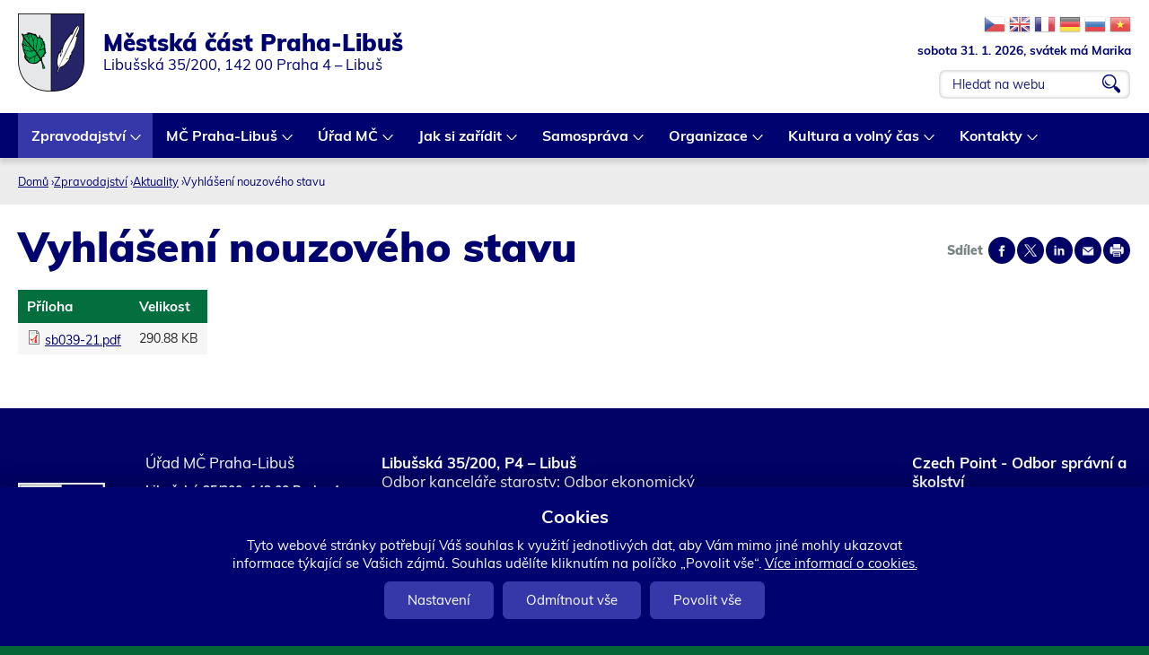

--- FILE ---
content_type: text/html; charset=utf-8
request_url: https://www.praha-libus.cz/aktualita/11007-vyhlaseni-nouzoveho-stavu
body_size: 13955
content:
<!DOCTYPE html>
<!--[if IEMobile 7]><html class="iem7"  lang="cs" dir="ltr"><![endif]-->
<!--[if lte IE 6]><html class="lt-ie9 lt-ie8 lt-ie7"  lang="cs" dir="ltr"><![endif]-->
<!--[if (IE 7)&(!IEMobile)]><html class="lt-ie9 lt-ie8"  lang="cs" dir="ltr"><![endif]-->
<!--[if IE 8]><html class="lt-ie9"  lang="cs" dir="ltr"><![endif]-->
<!--[if (gte IE 9)|(gt IEMobile 7)]><!--><html  lang="cs" dir="ltr" prefix="og: https://ogp.me/ns#"><!--<![endif]-->

<head>
	<meta charset="utf-8" />
<script src="https://www.google.com/recaptcha/api.js?hl=cs" async="async" defer="defer"></script>
<link rel="shortcut icon" href="https://www.praha-libus.cz/sites/default/files/favicon_1.ico" type="image/vnd.microsoft.icon" />
<meta name="generator" content="Drupal 7 (http://drupal.org)" />
<link rel="canonical" href="https://www.praha-libus.cz/aktualita/11007-vyhlaseni-nouzoveho-stavu" />
<link rel="shortlink" href="https://www.praha-libus.cz/node/11007" />
<meta property="og:site_name" content="Oficiální web městské části Praha-Libuš" />
<meta property="og:type" content="article" />
<meta property="og:url" content="https://www.praha-libus.cz/aktualita/11007-vyhlaseni-nouzoveho-stavu" />
<meta property="og:title" content="Vyhlášení nouzového stavu" />
<meta property="og:updated_time" content="2021-03-16T00:02:14+01:00" />
<meta property="og:image" content="https://www.praha-libus.cz/sites/default/files/face1.jpg" />
<meta property="og:image:url" content="https://www.praha-libus.cz/sites/default/files/face1.jpg" />
<meta property="article:published_time" content="2021-03-01T07:32:33+01:00" />
<meta property="article:modified_time" content="2021-03-16T00:02:14+01:00" />
<meta name="dcterms.title" content="Vyhlášení nouzového stavu" />
<meta name="dcterms.creator" content="OKS" />
<meta name="dcterms.date" content="2021-03-01T07:32+01:00" />
<meta name="dcterms.type" content="Text" />
<meta name="dcterms.format" content="text/html" />
<meta name="dcterms.identifier" content="https://www.praha-libus.cz/aktualita/11007-vyhlaseni-nouzoveho-stavu" />
<meta name="dcterms.language" content="cs" />
	<title>Vyhlášení nouzového stavu | Oficiální web městské části Praha-Libuš</title>

			<meta name="MobileOptimized" content="width">
		<meta id="myViewport" name="viewport" content="width=device-width">
		<meta name="HandheldFriendly" content="true">
		<meta http-equiv="cleartype" content="on">
			<!--[if lt IE 9]>
		<script src="/sites/all/themes/zen/js/html5-respond.js"></script>
		<![endif]-->
	

</head>
<body id="body" class="html not-front not-logged-in no-sidebars page-node page-node- page-node-11007 node-type-aktualita section-aktualita" ><div class="body2">

 
  <link type="text/css" rel="stylesheet" href="https://www.praha-libus.cz/sites/default/files/css/css_lQaZfjVpwP_oGNqdtWCSpJT1EMqXdMiU84ekLLxQnc4.css" media="all" />
<link type="text/css" rel="stylesheet" href="https://www.praha-libus.cz/sites/default/files/css/css_58ztMJYtE8-S69MEIP3aI5IvEip_yDYs02OESE2SIUk.css" media="all" />
<link type="text/css" rel="stylesheet" href="https://www.praha-libus.cz/sites/default/files/css/css_s4AbXtBilG0jk6x7DJDU4Y48gEnzfnrOB-f8pQvzgTc.css" media="all" />
<link type="text/css" rel="stylesheet" href="https://www.praha-libus.cz/sites/default/files/css/css_KrIz9RX9tEhJ9SZ7Mjlb2Ca8rvjsqY1PaXL_R5u6X1o.css" media="all" />
<link type="text/css" rel="stylesheet" href="https://www.praha-libus.cz/sites/default/files/css/css_byx_e056daYroyC1NixpArcEszotzPy5xYrnWfINIKA.css" media="print" />
  <script src="https://www.praha-libus.cz/sites/all/modules/jquery_update/replace/jquery/2.2/jquery.min.js?v=2.2.4"></script>
<script src="https://www.praha-libus.cz/misc/jquery-extend-3.4.0.js?v=2.2.4"></script>
<script src="https://www.praha-libus.cz/misc/jquery-html-prefilter-3.5.0-backport.js?v=2.2.4"></script>
<script src="https://www.praha-libus.cz/misc/jquery.once.js?v=1.2"></script>
<script src="https://www.praha-libus.cz/misc/drupal.js?t8wvtx"></script>
<script src="https://www.praha-libus.cz/sites/all/modules/jquery_update/js/jquery_browser.js?v=0.0.1"></script>
<script src="https://www.praha-libus.cz/misc/form-single-submit.js?v=7.103"></script>
<script src="https://www.praha-libus.cz/misc/form.js?v=7.103"></script>
<script src="https://www.praha-libus.cz/misc/ajax.js?v=7.103"></script>
<script src="https://www.praha-libus.cz/sites/all/modules/jquery_update/js/jquery_update.js?v=0.0.1"></script>
<script src="https://www.praha-libus.cz/sites/all/modules/entityreference/js/entityreference.js?t8wvtx"></script>
<script src="https://www.praha-libus.cz/sites/default/files/languages/cs_8n1zz6bW1xy_D8SffwCaqCxSS2ZBquuFdbU4JWBdCEw.js?t8wvtx"></script>
<script src="https://www.praha-libus.cz/sites/all/libraries/colorbox/jquery.colorbox-min.js?t8wvtx"></script>
<script src="https://www.praha-libus.cz/sites/all/modules/colorbox/js/colorbox.js?t8wvtx"></script>
<script src="https://www.praha-libus.cz/sites/all/modules/colorbox/styles/stockholmsyndrome/colorbox_style.js?t8wvtx"></script>
<script src="https://www.praha-libus.cz/sites/all/modules/colorbox/js/colorbox_load.js?t8wvtx"></script>
<script src="https://www.praha-libus.cz/sites/all/modules/colorbox/js/colorbox_inline.js?t8wvtx"></script>
<script src="https://www.praha-libus.cz/sites/all/modules/captcha/captcha.js?t8wvtx"></script>
<script src="https://www.praha-libus.cz/misc/collapse.js?v=7.103"></script>
<script src="https://www.praha-libus.cz/misc/tableheader.js?t8wvtx"></script>
<script src="https://www.praha-libus.cz/sites/all/modules/extlink/js/extlink.js?t8wvtx"></script>
<script src="https://www.praha-libus.cz/misc/progress.js?v=7.103"></script>
<script src="https://www.praha-libus.cz/sites/all/modules/colorbox_node/colorbox_node.js?t8wvtx"></script>
<script src="https://www.praha-libus.cz/sites/all/libraries/superfish/jquery.hoverIntent.minified.js?t8wvtx"></script>
<script src="https://www.praha-libus.cz/sites/all/libraries/superfish/sftouchscreen.js?t8wvtx"></script>
<script src="https://www.praha-libus.cz/sites/all/libraries/superfish/supposition.js?t8wvtx"></script>
<script src="https://www.praha-libus.cz/sites/all/libraries/superfish/superfish.js?t8wvtx"></script>
<script src="https://www.praha-libus.cz/sites/all/libraries/superfish/supersubs.js?t8wvtx"></script>
<script src="https://www.praha-libus.cz/sites/all/modules/superfish/superfish.js?t8wvtx"></script>
<script src="https://www.praha-libus.cz/sites/all/themes/drualas_new/js/responsivemobilemenu.js?t8wvtx"></script>
<script src="https://www.praha-libus.cz/sites/all/themes/drualas_new/js/cookies.js?t8wvtx"></script>
<script src="https://www.praha-libus.cz/sites/all/themes/drualas_new/js/script.js?t8wvtx"></script>
<script src="https://www.praha-libus.cz/sites/all/themes/drualas_new/js/body.js?t8wvtx"></script>
<script>jQuery.extend(Drupal.settings, {"basePath":"\/","pathPrefix":"","setHasJsCookie":0,"ajaxPageState":{"theme":"drualas_new","theme_token":"Lr8RkAmqVqjsJCv339oaPSA60-uZA-_5y4rG2Nx_vhs","jquery_version":"2.2","jquery_version_token":"kXY_ma83a2ECuvBeSKiXFrPy0uBx3ddn1cwqzGx06uQ","js":{"sites\/all\/modules\/jquery_update\/replace\/jquery\/2.2\/jquery.min.js":1,"misc\/jquery-extend-3.4.0.js":1,"misc\/jquery-html-prefilter-3.5.0-backport.js":1,"misc\/jquery.once.js":1,"misc\/drupal.js":1,"sites\/all\/modules\/jquery_update\/js\/jquery_browser.js":1,"misc\/form-single-submit.js":1,"misc\/form.js":1,"misc\/ajax.js":1,"sites\/all\/modules\/jquery_update\/js\/jquery_update.js":1,"sites\/all\/modules\/entityreference\/js\/entityreference.js":1,"public:\/\/languages\/cs_8n1zz6bW1xy_D8SffwCaqCxSS2ZBquuFdbU4JWBdCEw.js":1,"sites\/all\/libraries\/colorbox\/jquery.colorbox-min.js":1,"sites\/all\/modules\/colorbox\/js\/colorbox.js":1,"sites\/all\/modules\/colorbox\/styles\/stockholmsyndrome\/colorbox_style.js":1,"sites\/all\/modules\/colorbox\/js\/colorbox_load.js":1,"sites\/all\/modules\/colorbox\/js\/colorbox_inline.js":1,"sites\/all\/modules\/captcha\/captcha.js":1,"misc\/collapse.js":1,"misc\/tableheader.js":1,"sites\/all\/modules\/extlink\/js\/extlink.js":1,"misc\/progress.js":1,"sites\/all\/modules\/colorbox_node\/colorbox_node.js":1,"sites\/all\/libraries\/superfish\/jquery.hoverIntent.minified.js":1,"sites\/all\/libraries\/superfish\/sftouchscreen.js":1,"sites\/all\/libraries\/superfish\/supposition.js":1,"sites\/all\/libraries\/superfish\/superfish.js":1,"sites\/all\/libraries\/superfish\/supersubs.js":1,"sites\/all\/modules\/superfish\/superfish.js":1,"sites\/all\/themes\/drualas_new\/js\/responsivemobilemenu.js":1,"sites\/all\/themes\/drualas_new\/js\/cookies.js":1,"sites\/all\/themes\/drualas_new\/js\/script.js":1,"sites\/all\/themes\/drualas_new\/js\/body.js":1},"css":{"modules\/system\/system.base.css":1,"modules\/system\/system.menus.css":1,"modules\/system\/system.messages.css":1,"modules\/system\/system.theme.css":1,"sites\/all\/modules\/simplenews\/simplenews.css":1,"sites\/all\/modules\/calendar\/css\/calendar_multiday.css":1,"sites\/all\/modules\/colorbox_node\/colorbox_node.css":1,"modules\/comment\/comment.css":1,"modules\/field\/theme\/field.css":1,"modules\/node\/node.css":1,"modules\/poll\/poll.css":1,"modules\/user\/user.css":1,"sites\/all\/modules\/youtube\/css\/youtube.css":1,"sites\/all\/modules\/extlink\/css\/extlink.css":1,"sites\/all\/modules\/views\/css\/views.css":1,"sites\/all\/modules\/ckeditor\/css\/ckeditor.css":1,"sites\/all\/modules\/better_messages\/better_messages_admin.css":1,"sites\/all\/modules\/better_messages\/skins\/default\/better_messages.css":1,"sites\/all\/modules\/colorbox\/styles\/stockholmsyndrome\/colorbox_style.css":1,"sites\/all\/modules\/ctools\/css\/ctools.css":1,"sites\/all\/modules\/print\/print_ui\/css\/print_ui.theme.css":1,"sites\/all\/modules\/mobilni_menu\/css\/mobilni_menu.css":1,"sites\/all\/modules\/drualas_cookies\/css\/cookies.css":1,"sites\/all\/libraries\/superfish\/css\/superfish.css":1,"sites\/all\/themes\/drualas_new\/system.menus.css":1,"sites\/all\/themes\/drualas_new\/system.messages.css":1,"sites\/all\/themes\/drualas_new\/system.theme.css":1,"sites\/all\/themes\/drualas_new\/css\/fonts.css":1,"sites\/all\/themes\/drualas_new\/css\/styles.css":1,"sites\/all\/themes\/drualas_new\/css\/layouts\/responsive.css":1,"sites\/all\/themes\/drualas_new\/css\/responsive.css":1,"sites\/all\/themes\/drualas_new\/css\/mail.css":1}},"colorbox":{"transition":"elastic","speed":"450","opacity":"0.85","slideshow":true,"slideshowAuto":true,"slideshowSpeed":"5000","slideshowStart":"start slideshow","slideshowStop":"stop slideshow","current":"{current} z {total}","previous":"\u00ab ","next":"\u00bb","close":"Zav\u0159\u00edt","overlayClose":true,"returnFocus":true,"maxWidth":"98%","maxHeight":"98%","initialWidth":"400","initialHeight":"300","fixed":true,"scrolling":true,"mobiledetect":true,"mobiledevicewidth":"480px","file_public_path":"\/sites\/default\/files","specificPagesDefaultValue":"admin*\nimagebrowser*\nimg_assist*\nimce*\nnode\/add\/*\nnode\/*\/edit\nprint\/*\nprintpdf\/*\nsystem\/ajax\nsystem\/ajax\/*"},"urlIsAjaxTrusted":{"\/node\/1780":true,"\/aktualita\/11007-vyhlaseni-nouzoveho-stavu":true},"superfish":{"4":{"id":"4","sf":{"animation":{"opacity":"show","height":"show"},"speed":0},"plugins":{"touchscreen":{"mode":"always_active"},"supposition":true,"supersubs":true}}},"extlink":{"extTarget":"_blank","extClass":"ext","extLabel":"(odkaz je extern\u00ed)","extImgClass":0,"extIconPlacement":0,"extSubdomains":1,"extExclude":"bookmark.php","extInclude":"","extCssExclude":"gtflag,#block-block-29","extCssExplicit":"","extAlert":0,"extAlertText":"This link will take you to an external web site.","mailtoClass":"mailto","mailtoLabel":"(odkaz ode\u0161le e-mail)","extUseFontAwesome":0},"colorbox_node":{"width":"600px","height":"600px"}});</script>




<div class="shade"></div>

<div id="gotop"></div>
      <p id="skip-link" title="Kotvy do obsahu">
<a href="#content" class="element-invisible element-focusable" title="Rovnou na obsah">Rovnou na obsah</a>
<a href="#navigation" class="element-invisible element-focusable" title="Rovnou na menu">Rovnou na menu</a>
<a href="#footer" class="element-invisible element-focusable" title="Rovnou na kontakt">Rovnou na kontakt</a>

    </p>
      <noscript><div class="nemam-javascript"><p>Pro plnou funk�nost t�chto str�nek je nutn� povolit JavaScript.<br><a href="http://www.enable-javascript.com/cz/" target="_blank">Zde</a> jsou instrukce jak povolit JavaScript ve Va�em webov�m prohl�e�i.<br>P��padn� pou�ijte <a href="/node/2083?theme=mobile">textovou verzi str�nek</a></p></div></noscript><div id="line1" title="Dopl&#x148;kov&#xE9; odkazy"><aside><div style="clear:both;"></div></aside></div> <header class="header" id="header" role="banner" title="Znak m&#x11B;stsk&#xE9; &#x10D;&#xE1;sti Praha-Libu&#x161; a vyhled&#xE1;v&#xE1;n&#xED;"><div class="center"> <a href="/" title="Domů" rel="home" class="header__logo" id="logo"><img src="https://www.praha-libus.cz/sites/default/files/logo.png" alt="Domů" class="header__logo-image" /></a><div class="header__region region region-header"><div class="cent2"><div id="block-google-search-vyhledavani--2" class="block block-google-search first odd"><form action="/node/1780" method="post" id="vyhledat-cse-form" accept-charset="UTF-8"><div><div class="exp-info"><div class="gtrans"><a target="_top" href="https://www.praha-libus.cz/node/11007" title="Czech" class="gtflag" style="font-size:24px;padding:1px 0;background-repeat:no-repeat;background-position:-600px -0px;"></a> <a target="_top" href="https://translate.google.com/translate?client=tmpg&hl=en&langpair=cs|en&u=https://www.praha-libus.cz/node/11007" title="English" class="gtflag" style="font-size:24px;padding:1px 0;background-repeat:no-repeat;background-position:-0px -0px;"> </a> <a target="_top" href="https://translate.google.com/translate?client=tmpg&hl=fr&langpair=cs|fr&u=https://www.praha-libus.cz/node/11007" title="French" class="gtflag" style="font-size:24px;padding:1px 0;background-repeat:no-repeat;background-position:-200px -100px;"> </a> <a target="_top" href="https://translate.google.com/translate?client=tmpg&hl=de&langpair=cs|de&u=https://www.praha-libus.cz/node/11007" title="German" class="gtflag" style="font-size:24px;padding:1px 0;background-repeat:no-repeat;background-position:-300px -100px;"> </a> <a target="_top" href="https://translate.google.com/translate?client=tmpg&hl=ru&langpair=cs|ru&u=https://www.praha-libus.cz/node/11007" title="Russian" class="gtflag" style="font-size:24px;padding:1px 0;background-repeat:no-repeat;background-position:-500px -200px;"> </a> <a target="_top" href="https://translate.google.com/translate?client=tmpg&hl=vi&langpair=cs|vi&u=https://www.praha-libus.cz/node/11007" title="Vietnamese" class="gtflag" style="font-size:24px;padding:1px 0;background-repeat:no-repeat;background-position:-200px -400px;"> </a></div><div class="svatek"><script type="text/javascript" src="/sites/all/themes/drualas_new/js/datum_svatek.js"></script></div></div><div class="vyhledat"><div class="form-item form-type-textfield form-item-vyhledavani"> <label for="edit-vyhledavani">vyhledat </label> <input placeholder="Hledat na webu" type="text" id="edit-vyhledavani" name="vyhledavani" value="" size="60" maxlength="128" class="form-text" /></div><input type="submit" id="edit-search" name="op" value="OK" class="form-submit" /></div><input type="hidden" name="form_build_id" value="form-AtLt52sORbaQ7avXsm5yrGmiYRDAuf0yxnZvS-oplu0" /><input type="hidden" name="form_id" value="vyhledat_cse_form" /></div></form></div><div id="block-block-18" class="block block-block last even"><div class="nazev_webu"><a href="/node/2083"><span class="naz1">Městská část Praha-Libuš</span><span class="naz2">Libušská 35/200, 142 00 Praha 4 – Libuš</span></a></div></div></div></div><div class="clear"></div></div> </header><div id="navigation" title="Hlavn&#xED; menu"><div id="navigation2"><div id="navigation3"></div><div class="center"><div class="region region-navigation"><div class="cent2"><div id="block-superfish-4" class="block block-superfish first odd"><ul id="superfish-4" class="menu sf-menu sf-main-menu sf-horizontal sf-style-none sf-total-items-8 sf-parent-items-8 sf-single-items-0"><li id="menu-1788-4" class="active-trail first odd sf-item-1 sf-depth-1 sf-total-children-4 sf-parent-children-1 sf-single-children-3 menuparent"><a href="/mestska-cast" title="Úvod" class="sf-depth-1 menuparent">Zpravodajství</a><ul><li id="menu-534-4" class="active-trail first odd sf-item-1 sf-depth-2 sf-total-children-1 sf-parent-children-0 sf-single-children-1 menuparent"><a href="/aktuality" title="Důležité informace" class="sf-depth-2 menuparent">Aktuality</a><ul><li id="menu-535-4" class="active-trail firstandlast odd sf-item-1 sf-depth-3 sf-no-children"><a href="/aktualita/11007-vyhlaseni-nouzoveho-stavu" class="menu-position-link sf-depth-3 active">Vyhlášení nouzového stavu</a></li></ul></li><li id="menu-3889-4" class="middle even sf-item-2 sf-depth-2 sf-no-children"><a href="/hlaseni-rozhlasu" class="sf-depth-2">Hlášení rozhlasu</a></li><li id="menu-498-4" class="middle odd sf-item-3 sf-depth-2 sf-no-children"><a href="/casopis-u-nas" title="Časopis U nás" class="sf-depth-2">Časopis U nás</a></li><li id="menu-6195-4" class="last even sf-item-4 sf-depth-2 sf-no-children"><a href="/skolni-casopis-meteorologicka" class="sf-depth-2">Školní časopis - Meteorologická</a></li></ul></li><li id="menu-2190-4" class="middle even sf-item-2 sf-depth-1 sf-total-children-12 sf-parent-children-1 sf-single-children-11 menuparent"><a href="/zakladni-udaje-o-mc" title="O MČ" class="sf-depth-1 menuparent">MČ Praha-Libuš</a><ul><li id="menu-463-4" class="first odd sf-item-1 sf-depth-2 sf-no-children"><a href="/zakladni-udaje-o-mc" title="Základní údaje" class="sf-depth-2">Základní informace o MČ</a></li><li id="menu-466-4" class="middle even sf-item-2 sf-depth-2 sf-no-children"><a href="/uzemni-plan-ulicni-plan-mapy" title="Územní plán, uliční plán, mapy" class="sf-depth-2">Územní plán, uliční plán, mapy</a></li><li id="menu-1854-4" class="middle odd sf-item-3 sf-depth-2 sf-no-children"><a href="/bezbarierova-mapa" title="Bezbarierová mapa" class="sf-depth-2">Bezbarierová mapa</a></li><li id="menu-2469-4" class="middle even sf-item-4 sf-depth-2 sf-no-children"><a href="/pocitova-mapa" title="Pocitová mapa" class="sf-depth-2">Pocitová mapa</a></li><li id="menu-2106-4" class="middle odd sf-item-5 sf-depth-2 sf-total-children-2 sf-parent-children-0 sf-single-children-2 menuparent"><a href="/mestska-policie-jsdh" title="Bezpečnost" class="sf-depth-2 menuparent">Bezpečnost</a><ul><li id="menu-5505-4" class="first odd sf-item-1 sf-depth-3 sf-no-children"><a href="/mestska-policie-jsdh" class="sf-depth-3">Městská policie, JSDH</a></li><li id="menu-5504-4" class="last even sf-item-2 sf-depth-3 sf-no-children"><a href="/pravidla-pro-pouzivani-pyrotechniky-na-uzemi-mc-praha-libus" class="sf-depth-3">Pravidla pro používání pyrotechniky na území MČ Praha-Libuš</a></li></ul></li><li id="menu-2407-4" class="middle even sf-item-6 sf-depth-2 sf-no-children"><a href="/informace-pro-cizince" title="Informace pro cizince" class="sf-depth-2">Informace pro cizince</a></li><li id="menu-2468-4" class="middle odd sf-item-7 sf-depth-2 sf-no-children"><a href="/historie-v-kostce" title="Historie v kostce" class="sf-depth-2">Historie v kostce</a></li><li id="menu-4731-4" class="middle even sf-item-8 sf-depth-2 sf-no-children"><a href="/uzemni-studie" class="sf-depth-2">Územní studie</a></li><li id="menu-4936-4" class="middle odd sf-item-9 sf-depth-2 sf-no-children"><a href="/demograficka-studie" class="sf-depth-2">Demografická studie</a></li><li id="menu-5102-4" class="middle even sf-item-10 sf-depth-2 sf-no-children"><a href="/investicni-zamery" class="sf-depth-2">Investiční záměry</a></li><li id="menu-6461-4" class="middle odd sf-item-11 sf-depth-2 sf-no-children"><a href="/dopravni-studie-2024" class="sf-depth-2">Dopravní studie 2024</a></li><li id="menu-6280-4" class="last even sf-item-12 sf-depth-2 sf-no-children"><a href="/infostezka" class="sf-depth-2">Infostezka</a></li></ul></li><li id="menu-2191-4" class="middle odd sf-item-3 sf-depth-1 sf-total-children-13 sf-parent-children-2 sf-single-children-11 menuparent"><a href="/urednideska" title="Úřad MČ" class="sf-depth-1 menuparent">Úřad MČ</a><ul><li id="menu-4918-4" class="first odd sf-item-1 sf-depth-2 sf-total-children-7 sf-parent-children-0 sf-single-children-7 menuparent"><a href="/rozpocet" class="sf-depth-2 menuparent">Otevřený úřad</a><ul><li id="menu-500-4" class="first odd sf-item-1 sf-depth-3 sf-no-children"><a href="/rozpocet" title="Rozpočet a výroční zprávy" class="sf-depth-3">Rozpočet MČ</a></li><li id="menu-2714-4" class="middle even sf-item-2 sf-depth-3 sf-no-children"><a href="/rozpocet-zrizovanych-organizaci" title="Rozpočet zřizovaných organizací" class="sf-depth-3">Rozpočet zřizovaných organizací</a></li><li id="menu-484-4" class="middle odd sf-item-3 sf-depth-3 sf-no-children"><a href="/verejne-zakazky" title="Veřejné zakázky" class="sf-depth-3">Veřejné zakázky</a></li><li id="menu-927-4" class="middle even sf-item-4 sf-depth-3 sf-no-children"><a href="/zadosti-o-informace" title="Žádosti o informace" class="sf-depth-3">Žádosti o informace</a></li><li id="menu-2300-4" class="middle odd sf-item-5 sf-depth-3 sf-no-children"><a href="/smlouvy" title="Smlouvy" class="sf-depth-3">Smlouvy</a></li><li id="menu-4592-4" class="middle even sf-item-6 sf-depth-3 sf-no-children"><a href="/vyrocni-zpravy-podle-zakona-c-1061999-sb" class="sf-depth-3">Výroční zprávy podle Zákona č. 106/1999 Sb.</a></li><li id="menu-6460-4" class="last odd sf-item-7 sf-depth-3 sf-no-children"><a href="/aktualita/15292-participativni-rozpocet-pro-rok-2025" class="sf-depth-3">Participativní rozpočet</a></li></ul></li><li id="menu-476-4" class="middle even sf-item-2 sf-depth-2 sf-no-children"><a href="/urednideska" title="Úřední deska" class="sf-depth-2">Úřední deska</a></li><li id="menu-1226-4" class="middle odd sf-item-3 sf-depth-2 sf-no-children"><a href="/povinne-zverejnovane-informace" title="Povinně zveřejňované informace" class="sf-depth-2">Povinně zveřejňované informace</a></li><li id="menu-6282-4" class="middle even sf-item-4 sf-depth-2 sf-no-children"><a href="/zasady-ochrany-osobnich-udaju-gdpr" class="sf-depth-2">GDPR</a></li><li id="menu-2408-4" class="middle odd sf-item-5 sf-depth-2 sf-no-children"><a href="/organizacni-struktura" title="Odbory" class="sf-depth-2">Organizační struktura</a></li><li id="menu-6097-4" class="middle even sf-item-6 sf-depth-2 sf-no-children"><a href="/whistleblowing" class="sf-depth-2">Whistleblowing</a></li><li id="menu-2390-4" class="middle odd sf-item-7 sf-depth-2 sf-no-children"><a href="/realizovane-projekty" title="Realizované projekty" class="sf-depth-2">Realizované projekty</a></li><li id="menu-465-4" class="middle even sf-item-8 sf-depth-2 sf-no-children"><a href="/dotacni-programy-verejnopravni-smlouvy" title="Dotační program" class="sf-depth-2">Dotační programy a veřejnoprávní smlouvy</a></li><li id="menu-633-4" class="middle odd sf-item-9 sf-depth-2 sf-no-children"><a href="/vyridite-na-urade/2536-podatelna" title="Elektronická podatelna" class="sf-depth-2">Podatelna</a></li><li id="menu-2124-4" class="middle even sf-item-10 sf-depth-2 sf-no-children"><a href="/czech-point" title="Czech Point" class="sf-depth-2">Czech Point</a></li><li id="menu-486-4" class="middle odd sf-item-11 sf-depth-2 sf-no-children"><a href="/spravni-urady" title="Správní úřady" class="sf-depth-2">Správní úřady</a></li><li id="menu-1924-4" class="middle even sf-item-12 sf-depth-2 sf-no-children"><a href="/volna-mista" title="Volná místa" class="sf-depth-2">Volná místa</a></li><li id="menu-6497-4" class="last odd sf-item-13 sf-depth-2 sf-total-children-2 sf-parent-children-0 sf-single-children-2 menuparent"><a href="/sluzby-pro-obcany" class="sf-depth-2 menuparent">Služby pro občany</a><ul><li id="menu-6098-4" class="first odd sf-item-1 sf-depth-3 sf-no-children"><a href="/projekt-taxik-maxik" class="sf-depth-3">Projekt Taxík Maxík</a></li><li id="menu-4827-4" class="last even sf-item-2 sf-depth-3 sf-no-children"><a href="/obedy-pro-verejnost" class="sf-depth-3">Obědy pro veřejnost</a></li></ul></li></ul></li><li id="menu-2092-4" class="middle even sf-item-4 sf-depth-1 sf-total-children-8 sf-parent-children-0 sf-single-children-8 menuparent"><a href="/vyridite-na-urade" title="Jak si zařídit" class="sf-depth-1 menuparent">Jak si zařídit</a><ul><li id="menu-697-4" class="first odd sf-item-1 sf-depth-2 sf-no-children"><a href="/vyridite-na-urade" title="Vyřídíte na úřadě" class="sf-depth-2">Vyřídíte na úřadě</a></li><li id="menu-509-4" class="middle even sf-item-2 sf-depth-2 sf-no-children"><a href="/formulare-zadosti" title="Formuláře a žádosti" class="sf-depth-2">Formuláře a žádosti</a></li><li id="menu-510-4" class="middle odd sf-item-3 sf-depth-2 sf-no-children"><a href="/odpady-nakladani-s-nimi" title="Odpady a nakládání s nimi" class="sf-depth-2">Odpady a nakládání s nimi</a></li><li id="menu-2316-4" class="middle even sf-item-4 sf-depth-2 sf-no-children"><a href="/potrebuji-si-zaridit-socialni-sluzby" title="Potřebuji si zařídit" class="sf-depth-2">Pomoc v sociální oblasti</a></li><li id="menu-5516-4" class="middle odd sf-item-5 sf-depth-2 sf-no-children"><a href="/mapa-kosu" class="sf-depth-2">Mapa košů</a></li><li id="menu-2279-4" class="middle even sf-item-6 sf-depth-2 sf-no-children"><a href="/hlaseni-zavad" title="Hlášení závad" class="sf-depth-2">Hlášení závad</a></li><li id="menu-632-4" class="middle odd sf-item-7 sf-depth-2 sf-no-children"><a href="/webovy-formular/namety-pripominky" title="Náměty a připomínky" class="sf-depth-2">Náměty a připomínky</a></li><li id="menu-6279-4" class="last even sf-item-8 sf-depth-2 sf-no-children"><a href="/rezervacni-system" class="sf-depth-2">Rezervační systém</a></li></ul></li><li id="menu-2153-4" class="middle odd sf-item-5 sf-depth-1 sf-total-children-5 sf-parent-children-3 sf-single-children-2 menuparent"><a href="/zapisy-usneseni-ze-zasedani-zmc" title="Samospráva" class="sf-depth-1 menuparent">Samospráva</a><ul><li id="menu-529-4" class="first odd sf-item-1 sf-depth-2 sf-no-children"><a href="/slovo-starosty" title="Slovo starosty" class="sf-depth-2">Slovo starosty</a></li><li id="menu-2641-4" class="middle even sf-item-2 sf-depth-2 sf-total-children-6 sf-parent-children-0 sf-single-children-6 menuparent"><a href="/skupina-osob/7972-zastupitelstvo-mc" title="Zastupitelstvo" class="sf-depth-2 menuparent">Zastupitelstvo</a><ul><li id="menu-2640-4" class="first odd sf-item-1 sf-depth-3 sf-no-children"><a href="/skupina-osob/7972-zastupitelstvo-mc" title="Zastupitelstvo MČ" class="sf-depth-3">Zastupitelstvo MČ</a></li><li id="menu-505-4" class="middle even sf-item-2 sf-depth-3 sf-no-children"><a href="/zapisy-usneseni-ze-zasedani-zmc" title="Zápisy a usnesení ze zasedání ZMČ" class="sf-depth-3">Zápisy a usnesení ze zasedání ZMČ</a></li><li id="menu-2832-4" class="middle odd sf-item-3 sf-depth-3 sf-no-children"><a href="/jak-jsme-hlasovali" title="Jak jsme hlasovali" class="sf-depth-3">Jak jsme hlasovali</a></li><li id="menu-2642-4" class="middle even sf-item-4 sf-depth-3 sf-no-children"><a href="/jednaci-rad-zastupitelstva" title="Jednací řád zastupitelstva" class="sf-depth-3">Jednací řád zastupitelstva</a></li><li id="menu-3263-4" class="middle odd sf-item-5 sf-depth-3 sf-no-children"><a href="/line-prenos-zasedani-zastupitelstva" title="On-line přenos zasedání Zastupitelstva" class="sf-depth-3">On-line přenos zasedání Zastupitelstva</a></li><li id="menu-3264-4" class="last even sf-item-6 sf-depth-3 sf-no-children"><a href="/podklady-k-jednani-zastupitelstva-mc-praha-libus" class="sf-depth-3">Podklady k jednání ZMČ</a></li></ul></li><li id="menu-2112-4" class="middle odd sf-item-3 sf-depth-2 sf-total-children-3 sf-parent-children-0 sf-single-children-3 menuparent"><a href="/usneseni-ze-zasedani-rmc" title="Rada" class="sf-depth-2 menuparent">Rada</a><ul><li id="menu-2643-4" class="first odd sf-item-1 sf-depth-3 sf-no-children"><a href="/skupina-osob/7974-rada-mc" title="Rada MČ" class="sf-depth-3">Rada MČ</a></li><li id="menu-507-4" class="middle even sf-item-2 sf-depth-3 sf-no-children"><a href="/usneseni-ze-zasedani-rmc" title="Usnesení ze zasedání RMČ" class="sf-depth-3">Usnesení ze zasedání RMČ</a></li><li id="menu-6191-4" class="last odd sf-item-3 sf-depth-3 sf-no-children"><a href="/jednaci-rad-rady" class="sf-depth-3">- Jednací řád rady</a></li></ul></li><li id="menu-2650-4" class="middle even sf-item-4 sf-depth-2 sf-total-children-10 sf-parent-children-0 sf-single-children-10 menuparent"><a href="/skupina-osob/7975-financni-vybor" title="Výbory a komise" class="sf-depth-2 menuparent">Výbory a komise</a><ul><li id="menu-2644-4" class="first odd sf-item-1 sf-depth-3 sf-no-children"><a href="/skupina-osob/7975-financni-vybor" title="Finanční výbor" class="sf-depth-3">Finanční výbor</a></li><li id="menu-2649-4" class="middle even sf-item-2 sf-depth-3 sf-no-children"><a href="/skupina-osob/7980-kontrolni-vybor" title="Kontrolní výbor" class="sf-depth-3">Kontrolní výbor</a></li><li id="menu-2645-4" class="middle odd sf-item-3 sf-depth-3 sf-no-children"><a href="/jednaci-rad-vyboru" title="Jednací řád výborů" class="sf-depth-3">Jednací řád výborů</a></li><li id="menu-2648-4" class="middle even sf-item-4 sf-depth-3 sf-no-children"><a href="/skupina-osob/7979-skolska-komise" title="Školská komise" class="sf-depth-3">Školská komise</a></li><li id="menu-5503-4" class="middle odd sf-item-5 sf-depth-3 sf-no-children"><a href="/skupina-osob/12542-komise-uzemniho-rozvoje" class="sf-depth-3">Komise územního rozvoje</a></li><li id="menu-3613-4" class="middle even sf-item-6 sf-depth-3 sf-no-children"><a href="/skupina-osob/9436-komise-pro-zivotni-prostredi" title="Komise pro životní prostředí a místní Agendu 21" class="sf-depth-3">Komise pro životní prostředí a místní Agendu 21</a></li><li id="menu-5502-4" class="middle odd sf-item-7 sf-depth-3 sf-no-children"><a href="/skupina-osob/12540-komise-pro-nakladani-s-majetkem" class="sf-depth-3">Komise pro nakládání s majetkem</a></li><li id="menu-2647-4" class="middle even sf-item-8 sf-depth-3 sf-no-children"><a href="/skupina-osob/7978-komise-stavebni-dopravni" title="Komise stavební a dopravní" class="sf-depth-3">Komise stavební a dopravní</a></li><li id="menu-6096-4" class="middle odd sf-item-9 sf-depth-3 sf-no-children"><a href="/skupina-osob/14033-povodnova-komise" class="sf-depth-3">Povodňová komise</a></li><li id="menu-3260-4" class="last even sf-item-10 sf-depth-3 sf-no-children"><a href="/jednaci-rad-komisi" title="Jednací řád komisí" class="sf-depth-3">Jednací řád komisí</a></li></ul></li><li id="menu-3615-4" class="last odd sf-item-5 sf-depth-2 sf-no-children"><a href="/volby" title="Volby" class="sf-depth-2">Volby</a></li></ul></li><li id="menu-515-4" class="middle even sf-item-6 sf-depth-1 sf-total-children-4 sf-parent-children-2 sf-single-children-2 menuparent"><a href="/organizace-sluzby" title="Organizace" class="sf-depth-1 menuparent">Organizace</a><ul><li id="menu-1228-4" class="first odd sf-item-1 sf-depth-2 sf-no-children"><a href="/zrizovane-organizace" title="Zřizované organizace" class="sf-depth-2">Zřizované organizace</a></li><li id="menu-2182-4" class="middle even sf-item-2 sf-depth-2 sf-total-children-5 sf-parent-children-1 sf-single-children-4 menuparent"><a href="/soukrome-subjekty/skolstvi" title="Školství" class="sf-depth-2 menuparent">Školství</a><ul><li id="menu-6496-4" class="first odd sf-item-1 sf-depth-3 sf-no-children"><a href="https://www.praha-libus.cz/aktuality?field_typ_aktuality_value%5B0%5D=9&amp;field_typ_aktuality_value%255B0%255D=9" class="sf-depth-3">Aktuality školství</a></li><li id="menu-4937-4" class="middle even sf-item-2 sf-depth-3 sf-no-children"><a href="/dokumenty" class="sf-depth-3">Dokumenty</a></li><li id="menu-6470-4" class="middle odd sf-item-3 sf-depth-3"><a href="/soukrome-subjekty/skolstvi" class="sf-depth-3">Přehled vzdělávacích zařízení </a></li><li id="menu-3476-4" class="middle even sf-item-4 sf-depth-3 sf-no-children"><a href="/mistni-akcni-plan-rozvoje-vzdelavani" title="Projekt MAP" class="sf-depth-3">Projekt MAP</a></li><li id="menu-6468-4" class="last odd sf-item-5 sf-depth-3 sf-no-children"><a href="/detska-skupina-lipisek" class="sf-depth-3">Dětská skupina Lipísek</a></li></ul></li><li id="menu-2183-4" class="middle odd sf-item-3 sf-depth-2 sf-total-children-6 sf-parent-children-0 sf-single-children-6 menuparent"><a href="/poskytovatele-socialnich-sluzeb" title="Sociální služby" class="sf-depth-2 menuparent">Sociální služby</a><ul><li id="menu-2694-4" class="first odd sf-item-1 sf-depth-3 sf-no-children"><a href="/dum-s-chranenymi-byty" title="Dům s chráněnými byty" class="sf-depth-3">Dům s chráněnými byty</a></li><li id="menu-4455-4" class="middle even sf-item-2 sf-depth-3 sf-no-children"><a href="/nabytkova-banka-praha" class="sf-depth-3">Nábytková banka Praha</a></li><li id="menu-3473-4" class="middle odd sf-item-3 sf-depth-3 sf-no-children"><a href="/poskytovatele-socialnich-sluzeb" title="Organizace" class="sf-depth-3">Poskytovatelé sociálních služeb</a></li><li id="menu-2163-4" class="middle even sf-item-4 sf-depth-3 sf-no-children"><a href="/linka-pomoci" title="Linka pomoci" class="sf-depth-3">Linka pomoci</a></li><li id="menu-1936-4" class="middle odd sf-item-5 sf-depth-3 sf-no-children"><a href="/cizinci" title="Cizinci" class="sf-depth-3">Cizinci</a></li><li id="menu-3475-4" class="last even sf-item-6 sf-depth-3 sf-no-children"><a href="/mensiny" title="Menšiny" class="sf-depth-3">Menšiny</a></li></ul></li><li id="menu-4832-4" class="last even sf-item-4 sf-depth-2 sf-no-children"><a href="/zdravotnictvi-vseobecne-informace" class="sf-depth-2">Zdravotnictví</a></li></ul></li><li id="menu-2194-4" class="middle odd sf-item-7 sf-depth-1 sf-total-children-11 sf-parent-children-0 sf-single-children-11 menuparent"><a href="/kalendar-akci" title="Kultura a volný čas" class="sf-depth-1 menuparent">Kultura a volný čas</a><ul><li id="menu-497-4" class="first odd sf-item-1 sf-depth-2 sf-no-children"><a href="/kalendar-akci" title="Kalendář akcí" class="sf-depth-2">Kalendář akcí</a></li><li id="menu-2391-4" class="middle even sf-item-2 sf-depth-2 sf-no-children"><a href="/fotogalerie-mc" title="Fotogalerie MČ" class="sf-depth-2">Fotogalerie MČ</a></li><li id="menu-2196-4" class="middle odd sf-item-3 sf-depth-2 sf-no-children"><a href="/videa" title="Videa" class="sf-depth-2">Videa</a></li><li id="menu-2462-4" class="middle even sf-item-4 sf-depth-2 sf-no-children"><a href="/rezervace-klokotska" title="Rezervace Hřiště Klokotská" class="sf-depth-2">Rezervace Hřiště Klokotská</a></li><li id="menu-667-4" class="middle odd sf-item-5 sf-depth-2 sf-no-children"><a href="/mapa-detskych-hrist-sportovist-ve-sprave-mc-praha-libus" title="Dětská hřiště" class="sf-depth-2">Dětské hřiště a ostatní sportoviště</a></li><li id="menu-2324-4" class="middle even sf-item-6 sf-depth-2 sf-no-children"><a href="/sportovni-organizace" title="Organizace" class="sf-depth-2">Sportovní organizace</a></li><li id="menu-2193-4" class="middle odd sf-item-7 sf-depth-2 sf-no-children"><a href="/cyklostezky" title="Cyklostezky" class="sf-depth-2">Cyklostezky</a></li><li id="menu-2330-4" class="middle even sf-item-8 sf-depth-2 sf-no-children"><a href="/nesportovni-organizace" title="Zájmové kroužky" class="sf-depth-2">Nesportovní organizace</a></li><li id="menu-6281-4" class="middle odd sf-item-9 sf-depth-2 sf-no-children"><a href="/centrum-volnocasovych-aktivit" class="sf-depth-2">Centrum volnočasových aktivit</a></li><li id="menu-6192-4" class="middle even sf-item-10 sf-depth-2 sf-no-children"><a href="/maxikuv-beh" class="sf-depth-2">Maxíkův běh</a></li><li id="menu-2156-4" class="last odd sf-item-11 sf-depth-2 sf-no-children"><a href="/kluby-senioru" title="Kluby seniorů" class="sf-depth-2">Kluby seniorů</a></li></ul></li><li id="menu-2093-4" class="last even sf-item-8 sf-depth-1 sf-total-children-5 sf-parent-children-0 sf-single-children-5 menuparent"><a href="/kontakty-na-urad" title="Kontakty na úřad" class="sf-depth-1 menuparent">Kontakty</a><ul><li id="menu-457-4" class="first odd sf-item-1 sf-depth-2 sf-no-children"><a href="/kontakty-na-urad-0" title="Kontakty na úřad" class="sf-depth-2">Kontakty na úřad</a></li><li id="menu-6095-4" class="middle even sf-item-2 sf-depth-2 sf-no-children"><a href="/skupina-osob/12913-zamestnanci-uradu" class="sf-depth-2">Zaměstnanci úřadu</a></li><li id="menu-471-4" class="middle odd sf-item-3 sf-depth-2 sf-no-children"><a href="/krizove-situace-0" title="Další důležitá čísla" class="sf-depth-2">Další důležitá čísla</a></li><li id="menu-634-4" class="middle even sf-item-4 sf-depth-2 sf-no-children"><a href="/webovy-formular/kontaktni-formular" title="Kontaktní formulář" class="sf-depth-2">Kontaktní formulář</a></li><li id="menu-2258-4" class="last odd sf-item-5 sf-depth-2 sf-no-children"><a href="/webovy-formular/objednejte-se" title="Objednejte se" class="sf-depth-2">Objednejte se</a></li></ul></li></ul></div><div id="block-block-22" class="block block-block even"><div id="block-google-search-vyhledavani" class="block block-google-search first odd"><form action="/node/1780" method="post" id="vyhledat-cse-form--2" accept-charset="UTF-8"><div><div class="exp-info"><div class="gtrans"><a target="_top" href="https://www.praha-libus.cz/node/11007" title="Czech" class="gtflag" style="font-size:24px;padding:1px 0;background-repeat:no-repeat;background-position:-600px -0px;"></a> <a target="_top" href="https://translate.google.com/translate?client=tmpg&hl=en&langpair=cs|en&u=https://www.praha-libus.cz/node/11007" title="English" class="gtflag" style="font-size:24px;padding:1px 0;background-repeat:no-repeat;background-position:-0px -0px;"> </a> <a target="_top" href="https://translate.google.com/translate?client=tmpg&hl=fr&langpair=cs|fr&u=https://www.praha-libus.cz/node/11007" title="French" class="gtflag" style="font-size:24px;padding:1px 0;background-repeat:no-repeat;background-position:-200px -100px;"> </a> <a target="_top" href="https://translate.google.com/translate?client=tmpg&hl=de&langpair=cs|de&u=https://www.praha-libus.cz/node/11007" title="German" class="gtflag" style="font-size:24px;padding:1px 0;background-repeat:no-repeat;background-position:-300px -100px;"> </a> <a target="_top" href="https://translate.google.com/translate?client=tmpg&hl=ru&langpair=cs|ru&u=https://www.praha-libus.cz/node/11007" title="Russian" class="gtflag" style="font-size:24px;padding:1px 0;background-repeat:no-repeat;background-position:-500px -200px;"> </a> <a target="_top" href="https://translate.google.com/translate?client=tmpg&hl=vi&langpair=cs|vi&u=https://www.praha-libus.cz/node/11007" title="Vietnamese" class="gtflag" style="font-size:24px;padding:1px 0;background-repeat:no-repeat;background-position:-200px -400px;"> </a></div><div class="svatek"><script type="text/javascript" src="/sites/all/themes/drualas_new/js/datum_svatek.js"></script></div></div><div class="vyhledat"><div class="form-item form-type-textfield form-item-vyhledavani"> <label for="edit-vyhledavani--2">vyhledat </label> <input placeholder="Hledat na webu" type="text" id="edit-vyhledavani--2" name="vyhledavani" value="" size="60" maxlength="128" class="form-text" /></div><input type="submit" id="edit-search--2" name="op" value="OK" class="form-submit" /></div><input type="hidden" name="form_build_id" value="form-Lhn0Uuxp9pXa_2o7GemuT1IYZugb8dQRkTdw1ib0B9o" /><input type="hidden" name="form_id" value="vyhledat_cse_form" /></div></form></div></div><div id="block-mobilni-menu-mobilni-menu" class="block block-mobilni-menu last odd"><div class="rmm"><a href="#" class="rmm-toggled-controls"><div class="menu-name">MENU</div><div class="rmm-button"><span class="icon-bar top"></span><span class="icon-bar mid"></span><span class="icon-bar last"></span></div></a><div class="mml1"><div class="mml2"><ul class="lvl1ul"><li class="roll" id="m201"><a href="/mestska-cast" class="lvl1 m20 active-trail">Zpravodajství</a><ul class="lvl2ul"><li><a href="/aktuality" class="active-trail">Aktuality</a></li><li><a href="/hlaseni-rozhlasu" class="">Hlášení rozhlasu</a></li><li><a href="/casopis-u-nas" class="">Časopis U nás</a></li><li><a href="/skolni-casopis-meteorologicka" class="">Školní časopis - Meteorologická</a></li></ul></li><li class="roll" id="m211"><a href="/zakladni-udaje-o-mc" class="lvl1 m21 ">MČ Praha-Libuš</a><ul class="lvl2ul"><li><a href="/zakladni-udaje-o-mc" class="">Základní informace o MČ</a></li><li><a href="/uzemni-plan-ulicni-plan-mapy" class="">Územní plán, uliční plán, mapy</a></li><li><a href="/bezbarierova-mapa" class="">Bezbarierová mapa</a></li><li><a href="/pocitova-mapa" class="">Pocitová mapa</a></li><li class="roll" id="m221"><a href="/mestska-policie-jsdh" class="lvl2 m22 ">Bezpečnost</a><ul class="lvl3ul"><li><a href="/mestska-policie-jsdh">Městská policie, JSDH</a></li><li><a href="/pravidla-pro-pouzivani-pyrotechniky-na-uzemi-mc-praha-libus">Pravidla pro používání pyrotechniky na území MČ Praha-Libuš</a></li></ul></li><li><a href="/informace-pro-cizince" class="">Informace pro cizince</a></li><li><a href="/historie-v-kostce" class="">Historie v kostce</a></li><li><a href="/uzemni-studie" class="">Územní studie</a></li><li><a href="/demograficka-studie" class="">Demografická studie</a></li><li><a href="/investicni-zamery" class="">Investiční záměry</a></li><li><a href="/dopravni-studie-2024" class="">Dopravní studie 2024</a></li><li><a href="/infostezka" class="">Infostezka</a></li></ul></li><li class="roll" id="m231"><a href="/urednideska" class="lvl1 m23 ">Úřad MČ</a><ul class="lvl2ul"><li class="roll" id="m241"><a href="/rozpocet" class="lvl2 m24 ">Otevřený úřad</a><ul class="lvl3ul"><li><a href="/rozpocet">Rozpočet MČ</a></li><li><a href="/rozpocet-zrizovanych-organizaci">Rozpočet zřizovaných organizací</a></li><li><a href="/verejne-zakazky">Veřejné zakázky</a></li><li><a href="/zadosti-o-informace">Žádosti o informace</a></li><li><a href="/smlouvy">Smlouvy</a></li><li><a href="/vyrocni-zpravy-podle-zakona-c-1061999-sb">Výroční zprávy podle Zákona č. 106/1999 Sb.</a></li><li><a href="/aktualita/15292-participativni-rozpocet-pro-rok-2025">Participativní rozpočet</a></li></ul></li><li><a href="/urednideska" class="">Úřední deska</a></li><li><a href="/povinne-zverejnovane-informace" class="">Povinně zveřejňované informace</a></li><li><a href="/zasady-ochrany-osobnich-udaju-gdpr" class="">GDPR</a></li><li><a href="/organizacni-struktura" class="">Organizační struktura</a></li><li><a href="/whistleblowing" class="">Whistleblowing</a></li><li><a href="/realizovane-projekty" class="">Realizované projekty</a></li><li><a href="/dotacni-programy-verejnopravni-smlouvy" class="">Dotační programy a veřejnoprávní smlouvy</a></li><li><a href="/vyridite-na-urade/2536-podatelna" class="">Podatelna</a></li><li><a href="/czech-point" class="">Czech Point</a></li><li><a href="/spravni-urady" class="">Správní úřady</a></li><li><a href="/volna-mista" class="">Volná místa</a></li><li class="roll" id="m251"><a href="/sluzby-pro-obcany" class="lvl2 m25 ">Služby pro občany</a><ul class="lvl3ul"><li><a href="/projekt-taxik-maxik">Projekt Taxík Maxík</a></li><li><a href="/obedy-pro-verejnost">Obědy pro veřejnost</a></li></ul></li></ul></li><li class="roll" id="m261"><a href="/vyridite-na-urade" class="lvl1 m26 ">Jak si zařídit</a><ul class="lvl2ul"><li><a href="/vyridite-na-urade" class="">Vyřídíte na úřadě</a></li><li><a href="/formulare-zadosti" class="">Formuláře a žádosti</a></li><li><a href="/odpady-nakladani-s-nimi" class="">Odpady a nakládání s nimi</a></li><li><a href="/potrebuji-si-zaridit-socialni-sluzby" class="">Pomoc v sociální oblasti</a></li><li><a href="/mapa-kosu" class="">Mapa košů</a></li><li><a href="/hlaseni-zavad" class="">Hlášení závad</a></li><li><a href="/webovy-formular/namety-pripominky" class="">Náměty a připomínky</a></li><li><a href="/rezervacni-system" class="">Rezervační systém</a></li></ul></li><li class="roll" id="m271"><a href="/zapisy-usneseni-ze-zasedani-zmc" class="lvl1 m27 ">Samospráva</a><ul class="lvl2ul"><li><a href="/slovo-starosty" class="">Slovo starosty</a></li><li class="roll" id="m281"><a href="/skupina-osob/7972-zastupitelstvo-mc" class="lvl2 m28 ">Zastupitelstvo</a><ul class="lvl3ul"><li><a href="/skupina-osob/7972-zastupitelstvo-mc">Zastupitelstvo MČ</a></li><li><a href="/zapisy-usneseni-ze-zasedani-zmc">Zápisy a usnesení ze zasedání ZMČ</a></li><li><a href="/jak-jsme-hlasovali">Jak jsme hlasovali</a></li><li><a href="/jednaci-rad-zastupitelstva">Jednací řád zastupitelstva</a></li><li><a href="/line-prenos-zasedani-zastupitelstva">On-line přenos zasedání Zastupitelstva</a></li><li><a href="/podklady-k-jednani-zastupitelstva-mc-praha-libus">Podklady k jednání ZMČ</a></li></ul></li><li class="roll" id="m291"><a href="/usneseni-ze-zasedani-rmc" class="lvl2 m29 ">Rada</a><ul class="lvl3ul"><li><a href="/skupina-osob/7974-rada-mc">Rada MČ</a></li><li><a href="/usneseni-ze-zasedani-rmc">Usnesení ze zasedání RMČ</a></li><li><a href="/jednaci-rad-rady">- Jednací řád rady</a></li></ul></li><li class="roll" id="m301"><a href="/skupina-osob/7975-financni-vybor" class="lvl2 m30 ">Výbory a komise</a><ul class="lvl3ul"><li><a href="/skupina-osob/7975-financni-vybor">Finanční výbor</a></li><li><a href="/skupina-osob/7980-kontrolni-vybor">Kontrolní výbor</a></li><li><a href="/jednaci-rad-vyboru">Jednací řád výborů</a></li><li><a href="/skupina-osob/7979-skolska-komise">Školská komise</a></li><li><a href="/skupina-osob/12542-komise-uzemniho-rozvoje">Komise územního rozvoje</a></li><li><a href="/skupina-osob/9436-komise-pro-zivotni-prostredi">Komise pro životní prostředí a místní Agendu 21</a></li><li><a href="/skupina-osob/12540-komise-pro-nakladani-s-majetkem">Komise pro nakládání s majetkem</a></li><li><a href="/skupina-osob/7978-komise-stavebni-dopravni">Komise stavební a dopravní</a></li><li><a href="/skupina-osob/14033-povodnova-komise">Povodňová komise</a></li><li><a href="/jednaci-rad-komisi">Jednací řád komisí</a></li></ul></li><li><a href="/volby" class="">Volby</a></li></ul></li><li class="roll" id="m311"><a href="/organizace-sluzby" class="lvl1 m31 ">Organizace</a><ul class="lvl2ul"><li><a href="/zrizovane-organizace" class="">Zřizované organizace</a></li><li class="roll" id="m321"><a href="/soukrome-subjekty/skolstvi" class="lvl2 m32 ">Školství</a><ul class="lvl3ul"><li><a href="https://www.praha-libus.cz/aktuality?field_typ_aktuality_value%5B0%5D=9&amp;field_typ_aktuality_value%255B0%255D=9">Aktuality školství</a></li><li><a href="/dokumenty">Dokumenty</a></li><li><a href="/soukrome-subjekty/skolstvi">Přehled vzdělávacích zařízení </a></li><li><a href="/mistni-akcni-plan-rozvoje-vzdelavani">Projekt MAP</a></li><li><a href="/detska-skupina-lipisek">Dětská skupina Lipísek</a></li></ul></li><li class="roll" id="m331"><a href="/poskytovatele-socialnich-sluzeb" class="lvl2 m33 ">Sociální služby</a><ul class="lvl3ul"><li><a href="/dum-s-chranenymi-byty">Dům s chráněnými byty</a></li><li><a href="/nabytkova-banka-praha">Nábytková banka Praha</a></li><li><a href="/poskytovatele-socialnich-sluzeb">Poskytovatelé sociálních služeb</a></li><li><a href="/linka-pomoci">Linka pomoci</a></li><li><a href="/cizinci">Cizinci</a></li><li><a href="/mensiny">Menšiny</a></li></ul></li><li><a href="/zdravotnictvi-vseobecne-informace" class="">Zdravotnictví</a></li></ul></li><li class="roll" id="m341"><a href="/kalendar-akci" class="lvl1 m34 ">Kultura a volný čas</a><ul class="lvl2ul"><li><a href="/kalendar-akci" class="">Kalendář akcí</a></li><li><a href="/fotogalerie-mc" class="">Fotogalerie MČ</a></li><li><a href="/videa" class="">Videa</a></li><li><a href="/rezervace-klokotska" class="">Rezervace Hřiště Klokotská</a></li><li><a href="/mapa-detskych-hrist-sportovist-ve-sprave-mc-praha-libus" class="">Dětské hřiště a ostatní sportoviště</a></li><li><a href="/sportovni-organizace" class="">Sportovní organizace</a></li><li><a href="/cyklostezky" class="">Cyklostezky</a></li><li><a href="/nesportovni-organizace" class="">Nesportovní organizace</a></li><li><a href="/centrum-volnocasovych-aktivit" class="">Centrum volnočasových aktivit</a></li><li><a href="/maxikuv-beh" class="">Maxíkův běh</a></li><li><a href="/kluby-senioru" class="">Kluby seniorů</a></li></ul></li><li class="roll" id="m351"><a href="/kontakty-na-urad" class="lvl1 m35 ">Kontakty</a><ul class="lvl2ul"><li><a href="/kontakty-na-urad-0" class="">Kontakty na úřad</a></li><li><a href="/skupina-osob/12913-zamestnanci-uradu" class="">Zaměstnanci úřadu</a></li><li><a href="/krizove-situace-0" class="">Další důležitá čísla</a></li><li><a href="/webovy-formular/kontaktni-formular" class="">Kontaktní formulář</a></li><li><a href="/webovy-formular/objednejte-se" class="">Objednejte se</a></li></ul></li></ul></div></div></div></div></div></div></div></div></div><div id="page" title="Hlavn&#xED; obsah"><div id="main"> <nav class="breadcrumb" role="navigation"><h2 class="element-invisible">Jste zde</h2><ol><li><a href="/">Domů</a> ›</li><li><a href="/mestska-cast" title="Úvod">Zpravodajství</a> ›</li><li><a href="/aktuality" title="Důležité informace">Aktuality</a> ›</li><li>Vyhlášení nouzového stavu</li></ol></nav><div id="main2"><div id="content" class="column" role="main"><div class="center"><div id="main-content"></div><div id="line4"><aside><div class="region region-line4"><div class="cent2"><div id="block-any-exposed-share-links" class="block block-any-exposed first last odd"><h2 class="block__title block-title">Sdílet</h2><div class="sdileci-buttony"><div class="item-list"><ul class="share-links"><li class="first"><a href="https://www.facebook.com/sharer/sharer.php?u=https%3A//www.praha-libus.cz/aktualita/11007-vyhlaseni-nouzoveho-stavu" alt="Share on facebook" title="Share on facebook" class="share-link facebook-share">Share on facebook</a></li><li><a href="https://twitter.com/intent/tweet?url=https%3A//www.praha-libus.cz/aktualita/11007-vyhlaseni-nouzoveho-stavu" alt="Share on twitter" title="Share on twitter" class="share-link twitter-share">Share on twitter</a></li><li><a href="https://www.linkedin.com/shareArticle?mini=true&amp;url=https%3A//www.praha-libus.cz/aktualita/11007-vyhlaseni-nouzoveho-stavu" alt="Share on linkedIn" title="Share on linkedIn" class="share-link linkedin-share">Share on linkedIn</a></li><li><a href="mailto:?subject=Share%20link%20from%20website&amp;body=https%3A//www.praha-libus.cz/aktualita/11007-vyhlaseni-nouzoveho-stavu" alt="Share link from website" title="Share link from website" class="share-link mail-share">Send by e-mail</a></li><li class="last"><a class="share-link print-share" alt="Print page" title="Print page" href="javascript:if(window.print)window.print()">Print page</a></li></ul></div></div></div></div></div> </aside></div><h1 class="page__title title" id="page-title">Vyhlášení nouzového stavu</h1><div class="clear"></div> <article class="node-11007 node node-aktualita view-mode-full clearfix"><div class="obal_aktual"><div class="obal_aktual_f"></div><div class="obal_aktual_t"><div class="field field-name-field-priloha field-type-file field-label-hidden"><div class="field-items"><div class="field-item even"><table class="sticky-enabled"><thead><tr><th>Příloha</th><th>Velikost</th></tr></thead><tbody><tr class="odd"><td><span class="file"><img class="file-icon" alt="PDF icon" title="application/pdf" src="/modules/file/icons/application-pdf.png" /> <a href="https://www.praha-libus.cz/sites/default/files/prilohy/2021/03/01/sb039-21.pdf" type="application/pdf; length=297858">sb039-21.pdf</a></span></td><td>290.88 KB</td></tr></tbody></table></div></div></div></div></div> </article></div></div></div></div></div> <footer id="footer" title="Pati&#x10D;ka webu" class="region region-footer"><div class="center"><div id="block-block-13" class="block block-block first last odd"><div id="leva_paticka"> <a class="logop" href="/node/2083"> <img src="/sites/default/files/logom.png" alt="Domů"> </img> </a><div id="footer-name"><div class="wname"> Úřad MČ Praha-Libuš</div><ul><li><strong>Libušská 35/200, 142 00 Praha 4</strong></li><li><strong>IČ: </strong>00231142</li><li><strong>Telefon: </strong>+420 261 711 380</li><li><strong>Email:</strong> <a href="mailto:mc.libus@praha-libus.cz">mc.libus@praha-libus.cz</a></li><li><strong>ID datové schránky:</strong> u8xaktr</li><li ><strong>Elektronická podatelna:</strong> <a href="mailto:podatelna@praha-libus.cz">podatelna@praha-libus.cz</a></li></ul></div></div><div id="foured2"><ul id="fokon"><li><span class="wname"><strong>Libušská 35/200, P4 – Libuš</strong> <br>Odbor kanceláře starosty; Odbor ekonomický</span><span class="wname"><strong>K Lukám 664/1, P4 – Libuš, levý vchod</strong> <br>Odbor správy majetku a investic; Odbor správní a školství; Odbor životního prostředí a dopravy</span></li><li><strong>Pondělí: </strong> 8:00 - 12:00, 13:00 - 17:30</li><li><strong>Středa: </strong>8:00 - 12:00, 13:00 - 17:30</li></ul><div class="fbook"><a href="https://www.facebook.com/MestskacastPrahaLibus/" target="_blank" rel="nofollow">Sledujte nás na Facebooku</a></div><div class="clear"></div></div><div id="foured"><ul id="fokon"><li><strong class="wname">Czech Point - Odbor správní a školství </strong></li><li><strong>Pondělí: </strong> 8:00 - 12:00, 13:00 - 17:30</li><li><strong>Úterý: </strong> 8:00 - 12:00</li><li><strong>Středa: </strong>8:00 - 12:00, 13:00 - 17:30</li><li><strong>Čtvrtek: </strong> 8:00 - 12:00</li></ul></div></div><div class="clear"></div></div> </footer><div id="line2" title="Spr&#xE1;vn&#xED; &#xFA;&#x159;ady"><aside><div class="region region-line2"><div class="cent2"><div id="block-block-4" class="block block-block first last odd"><ul><li class="part1"> <a href="http://www.praha.eu/jnp/cz/index.html" target="_blank" title="Magistrát hl. m. Prahy"> <span> Magistrát hl. m. Prahy </span><img src="/sites/default/files/ii1.png" alt="Magistrát hl. m. Prahy" title="Magistrát hl. m. Prahy"></a></li><li class="part2"> <a href="https://www.czso.cz/csu/czso/domov" target="_blank" title="Český statistický úřad"> <span> Český statistický úřad</span><img src="/sites/default/files/ii2.png" alt="Český statistický úřad" title="Český statistický úřad"></a></li><li class="part4"> <a href="http://www.czechpoint.cz/web/" target="_blank" title="Czech point"> <span> Czech point </span><img src="/sites/default/files/ii4.png" alt="Czech point" title="Czech point"></a></li><li class="part5"> <a href="https://portal.gov.cz/portal/obcan/" target="_blank" title="Portál veřejné správy"> <span> Portál veřejné správy</span><img src="/sites/default/files/ii5.png" alt="Portál veřejné správy" title="Portál veřejné správy"></a></li><li class="part6"> <a href="https://www.praha12.cz/" target="_blank" title="Praha 12"> <span> Městská část Praha 12</span><img src="/sites/default/files/ii6.png" alt="Praha 12" title="Praha 12"></a></li><li class="part7"> <a href="http://www.mappraha12.cz/" target="_blank" title="MAP Praha 12"> <span>MAP Praha 12</span><img src="/sites/default/files/mapp12.png" alt="MAP Praha 12" title="MAP Praha 12"></a></li></ul><div style="clear:both;"></div></div></div></div> </aside></div><div title="Copyright, sd&#xED;ledn&#xED; a hl&#xE1;&#x161;en&#xED; z&#xE1;vad na webu"><div class="region region-bottom"><div class="cent2"><div id="block-block-21" class="block block-block first odd"><ul ><li><a title="Prohlášení o přístupnosti" href="/node/451">Prohlášení o přístupnosti</a></li><li><a href="#" class="cookies-settings">Nastavení souborů cookie </a></li><li><a title="RSS" href="/rss">RSS</a></li><li><a title="Mapa stránek" href="/sitemap">Mapa stránek</a></li><li><a title="Newsletter" href="/node/2092">Newsletter</a></li><li ><a title="Vypnout grafiku" href="/?theme=mobile">Vypnout grafiku</a></li><li class="noshow"><a title="Desktopová verze" href="/?theme=base_theme">Grafická verze</a></li><li class=""><a title="Administrace" href="/adminus">Administrace</a></li><li class="velikost"><span class="small-text">A</span><span class="middle-text" >A</span><span class="large-text" >A</span></li></ul></div><div id="block-block-16" class="block block-block even"><div class="ikony"> <strong>Sdílejte stránku: </strong> <a class="maill" title="Doporučit emailem" rel="lightmodal" href="/printmail/2083"></a> <a class="tisk" title="Vytisknout" href="https://www.praha-libus.cz/print/11007"></a> <span class="socky"> <a class="socka1" title="Sdílet na Facebook" href="https://www.facebook.com/sharer/sharer.php?u=http%3A//praha-libus.cz/"></a> <a class="socka3" title="Sdílet na Twitter" href="https://twitter.com/home?status=http%3A//praha-libus.cz/"></a> </span></div></div><div id="block-block-1" class="block block-block odd"><p><strong>Webdesigner:</strong><a href="/node/447"> našli jste chybu? Máte náměty, či připomínky?</a></p></div><div id="block-block-17" class="block block-block even"> Vytvořil: <a href="http://drualas.cz" target="_blank">drualas.cz</a></div><div id="block-drualas-cookies-cookie-popup" class="block block-drualas-cookies last odd"> <input id="ga_code" type="hidden" value="G-KDKGHLR689" /><input id="gads_code" type="hidden" value="" /><input id="fb_pixel" type="hidden" value="" /><div id="lista-cookies"><div id="lista-cookies-inner"><div class="cookies-lista-title">Cookies</div><div class="cookies-lista-text">Tyto webové stránky potřebují Váš souhlas k využití jednotlivých dat, aby Vám mimo jiné mohly ukazovat informace týkající se Vašich zájmů. Souhlas udělíte kliknutím na políčko „Povolit vše“. <a href="https://www.praha-libus.cz/prohlaseni-k-souborum-cookies">Více informací o cookies.</a></div><div class="cookies-lista-buttons"><div class="cookies-button cookies-button-settings"><a href="#">Nastavení</a></div><div class="cookies-button cookies-lista-odmitnuti"><a href="#">Odmítnout vše</a></div><div class="cookies-button cookies-button-ok"><a href="#">Povolit vše</a></div></div></div></div><div id="popup-cookies"><div id="popup-cookies-main"><div id="popup-cookies-around"><div id="popup-cookies-shadow"></div><div id="popup-cookies-inner"><a href="#" id="popup-cookies-close"></a><div class="cookie-popup-texts"><div class="cookie-popup-texts-header"><div class="cookies-popup-title">Cookies - nastavení</div><div class="cookies-popup-text">Zde máte možnost přizpůsobit soubory cookie podle kategorií, v souladu s vlastními preferencemi.</div></div><div class="cookie-pop-rows"><div class="cookie-pop-row" id="cookies-tech"><div class="cookie-pop-row-header"><div class="cookie-pop-row-title">Technické cookies</div><div class="cookie-pop-row-value"><div class="cpwvv"></div></div></div><div class="cookie-pop-row-text"><p>Technické cookies jsou nezbytné pro správné fungování webu a všech funkcí, které nabízí. Jsou odpovědné mj. za uchovávání produktů v košíku, zobrazování seznamu oblíbených výrobků, působení filtrů, nákupní proces a ukládání nastavení soukromí. Nepožadujeme Váš souhlas s využitím technických cookies na našem webu. Z tohoto důvodu technické cookies nemohou být individuálně deaktivovány nebo aktivovány.</p><ul><li><strong>Cookie pro přijetí stránek&nbsp;https://www.praha-libus.cz&nbsp;</strong><br />(maincookie;&nbsp;cookiesanalytics;&nbsp;cookiesadvertising)&nbsp;<br />Trvalé cookies.&nbsp;Expirace 1&nbsp;měsíc. Tento soubor cookie zaznamenává, zda návštěvník stránek souhlasil s používáním cookies na webových stránkách https://www.praha-libus.cz tím, že po zobrazení vyskakovacího okna o povolení cookies na domovské stránce pokračoval v návštěvě webových stránek. Platnost tohoto souboru cookie skončí po jednom roce.</li><li><strong>Cookies uchovávající nastavení řazení tabulek&nbsp;</strong><br />(Drupal.tableDrag.showWeight)&nbsp;<br />Trvalé cookies. Expirace 1 rok. Tento soubor cookie zaznamenává volbu uživatele pro řazení v tabulkách.</li><li><strong>Cookies pro přihlášeného uživatele</strong><br />(PHPSESSID; SESS0...)&nbsp;<br />Trvalé cookies. Expirace 3 týdny. Tento soubor cookie uržuje připojení přihlášení k uživateli.</li></ul></div><div class="cookie-pop-row-more"><a href="#" class="show_more">… ukázat více</a><a href="#" class="show_less">… ukázat méně</a></div></div><div class="cookie-pop-row cookie-can-set" id="cookies-analytics"><div class="cookie-pop-row-header"><div class="cookie-pop-row-title">Analytické cookies</div><div class="cookie-pop-row-value"><div class="cpwvv"></div></div></div><div class="cookie-pop-row-text"><p>Analytické cookies nám umožňují měření výkonu našeho webu a našich reklamních kampaní. Jejich pomocí určujeme počet návštěv a zdroje návštěv našich internetových stránek. Data získaná pomocí těchto cookies zpracováváme souhrnně, bez použití identifikátorů, které ukazují na konkrétní uživatelé našeho webu. Pokud vypnete používání analytických cookies ve vztahu k Vaší návštěvě, ztrácíme možnost analýzy výkonu a optimalizace našich opatření.</p><ul><li><strong>Cookie pro sledování návštěvnosti službou Google Analytics&nbsp;</strong><br />(__ga; _gat_gtag; __gid)&nbsp;<br />Trvalé cookies. Expirace až 2 roky. Tyto soubory cookies se používají pro shromažďování informací o tom, jakým způsobem návštěvníci používají stránky https://www.praha-libus.cz. Tyto informace využíváme pro vytváření reportů. Pomáhají nám webové stránky zdokonalovat. Cookies shromažďují informace v anonymní podobě, včetně počtu návštěvníků stránek, odkud se návštěvníci na stránky dostali a jaké stránky na adrese [vložte adresu webových stránek] navštívili. Tento soubor cookie nastavuje služba Google Analytics. Více informací získáte na adrese <a href="http://www.google.com/analytics">http://www.google.com/analytics.</a></li></ul></div><div class="cookie-pop-row-more"><a href="#" class="show_more">… ukázat více</a><a href="#" class="show_less">… ukázat méně</a></div></div><div class="cookie-pop-row cookie-can-set" id="cookies-advertising"><div class="cookie-pop-row-header"><div class="cookie-pop-row-title">Reklamní cookies</div><div class="cookie-pop-row-value"><div class="cpwvv"></div></div></div><div class="cookie-pop-row-text"><p><strong>Reklamní cookies nepoužíváme. </strong></p><p>Reklamní cookies se používají, aby se mohli zobrazit vhodné obsahy nebo reklamy jak na našich stránkách, tak na stránkách třetích subjektů. Díky tomu můžeme vytvářet profily založené na Vašich zájmech, tak zvané pseudonymizované profily. Na základě těchto informací není zpravidla možná bezprostřední identifikace Vaší osoby, protože jsou používány pouze pseudonymizované údaje. Pokud nevyjádříte souhlas, nebudete příjemcem obsahů a reklam přizpůsobených Vašim zájmům.</p></div><div class="cookie-pop-row-more"><a href="#" class="show_more">… ukázat více</a><a href="#" class="show_less">… ukázat méně</a></div></div></div><div class="cookie-popup-texts-footer"><div class="cookies-popup-text">Tyto webové stránky potřebují Váš souhlas s použitím souborů cookies, aby Vám mohly zobrazovat informace v souladu s Vašimi zájmy. <a href="https://www.praha-libus.cz/prohlaseni-k-souborum-cookies">Více informací o cookies.</a></div><div class="cookies-popup-buttons"><div class="cookies-button cookies-button-agree"><a href="#">Uložit nastavení</a></div><div class="cookies-button cookies-lista-odmitnuti"><a href="#">Odmítnout vše</a></div><div class="cookies-button cookies-button-ok"><a href="#">Povolit vše</a></div></div></div></div></div></div></div></div></div></div></div></div>  





   


<a id="gotop2" href="#gotop" title="Vysko&#x10D;it nahoru">Vysko&#x10D;it nahoru</a>

</div>
 
</body>
</html>


--- FILE ---
content_type: application/javascript
request_url: https://www.praha-libus.cz/sites/all/themes/drualas_new/js/cookies.js?t8wvtx
body_size: 1731
content:
jQuery(document).ready(function($) {

	function setCookie(cname,cvalue,exdays) {
		var d = new Date();
		d.setTime(d.getTime() + (exdays*24*60*60*1000));
		var expires = "expires=" + d.toGMTString();
		document.cookie = cname + "=" + cvalue + ";" + expires + ";path=/";
	}

	function getCookie(cname) {
		var name = cname + "=";
    		var decodedCookie = decodeURIComponent(document.cookie);
    		var ca = decodedCookie.split(';');
    		for(var i = 0; i < ca.length; i++) {
        		var c = ca[i];
       		 	while (c.charAt(0) == ' ') {
           			c = c.substring(1);
        		}
        		if (c.indexOf(name) == 0) {
            			return c.substring(name.length, c.length);
        		}
    		}
    		return "";
	}

	function setcookiesclass(cookiename){
		var GA_code = document.getElementById('ga_code');
		if (typeof(GA_code) != 'undefined' && GA_code != null){
			GA_code = GA_code.value;	
		}else{
			GA_code = "";
		}

		if (GA_code.length > 0){
			var script = document.createElement('script');
			var script2 = document.createElement('script');
			script2.setAttribute('type', 'text/javascript');
		    	script2.innerText = "window.dataLayer = window.dataLayer || [];function gtag(){dataLayer.push(arguments);}gtag('consent', 'default', {'analytics_storage': 'denied', 'ad_personalization': 'denied', 'ad_storage': 'denied','analytics_storage': 'denied'});gtag('js', new Date());gtag('config', '" + GA_code + "');";
			script.src = 'https://www.googletagmanager.com/gtag/js?id=' + GA_code;
			document.head.appendChild(script); 
			document.head.appendChild(script2); 
		}

		var GAds_code = document.getElementById('gads_code');
		if (typeof(GAds_code) != 'undefined' && GAds_code != null){
			GAds_code = GAds_code.value;	
		}else{
			GAds_code = "";
		}

		if (GAds_code.length > 0){
			gtag('config', '" + GAds_code + "');
		}

		var FB_code = document.getElementById('fb_pixel');
		if (typeof(FB_code) != 'undefined' && FB_code != null){
			FB_code = FB_code.value;
		}else{
			FB_code = "";
		}
	
		if (FB_code.length > 0){
			var script = document.createElement('script');
			script.innerText = "!function(f,b,e,v,n,t,s){if(f.fbq)return;n=f.fbq=function(){n.callMethod?n.callMethod.apply(n,arguments):n.queue.push(arguments)};if(!f._fbq)f._fbq=n;n.push=n;n.loaded=!0;n.version='2.0';n.queue=[];t=b.createElement(e);t.async=!0;t.src=v;s=b.getElementsByTagName(e)[0];s.parentNode.insertBefore(t,s)}(window,document,'script','https://connect.facebook.net/en_US/fbevents.js');fbq('consent', 'revoke');fbq('init', '" + FB_code  + "');fbq('track', 'PageView');";
			document.head.appendChild(script); 
			var script2 = document.createElement('noscript');
			script2.innerText = "<img height='1' width='1' src='https://www.facebook.com/tr?id=" + FB_code + "&ev=PageView&noscript=1'/>";
			document.head.appendChild(script2); 
		}
	
		var dd=getCookie(cookiename); 
		var dd1=getCookie('cookiesanalytics'); 
		var dd2=getCookie('cookiesadvertising'); 

		if (dd != "" && dd != null) { 
			$("body").removeClass(cookiename); 
		} else {
			$("body").addClass(cookiename);
		};

		if (dd1 == '1'){
			loadAnalytics();
		}else{
			unloadAnalytics();
		}
		if (dd2 == '1'){
			/*loadAdvertising();*/
    		}else{
			unloadAdvertising();
    		}
	}
	
	function loadAnalytics(){
		$('#cookies-analytics').addClass('active');
		if(window.dataLayer){
			dataLayer.push({'event': 'analyticsConsent'});
  		}
		if(typeof gtag === 'function'){
			gtag('consent', 'update', {
      				'analytics_storage': 'granted'
    			});
		}
	}

	function loadAdvertising(){
		/*$('#cookies-advertising').addClass('active');
		if(window.dataLayer){
			dataLayer.push({'event': 'adConsent'});
		}
		if(typeof gtag === 'function'){
	  		gtag('consent', 'update', {
      				'ad_storage': 'granted', 
     				'ad_user_data': 'granted',
      				'ad_personalization': 'granted' 
   			});
		}	
		if(typeof fbq === 'function'){
			fbq('consent', 'grant');
		}*/
	}

	function unloadAnalytics(){
		$('#cookies-analytics').removeClass('active');
		if(window.dataLayer){
	        	dataLayer.push({'event': 'noanalyticsConsent'});
		}
		if(typeof gtag === 'function'){
	  		gtag('consent', 'update', {
      				'analytics_storage': 'denied'
    			});
		}
	}

	function unloadAdvertising(){
		$('#cookies-advertising').removeClass('active');
		if(window.dataLayer){
			dataLayer.push({'event': 'noadConsent'});
		}
		if(typeof gtag === 'function'){
	 		gtag('consent', 'update', {
      				'ad_storage': 'denied', 
     				'ad_user_data': 'denied',
      				'ad_personalization': 'denied' 
   			});
		}
		if(typeof fbq === 'function'){
			fbq('consent', 'revoke');
		}
	}

	setcookiesclass('maincookie');

	$('.cookies-settings').click(function(e) {  
		e.preventDefault();
		$('body').addClass('maincookie');
	});


	$('.cookies-button-ok a').click(function(e) {  
		e.preventDefault();
		setCookie('maincookie','1',31); 
		setCookie('cookiesanalytics','1',31); 
		setCookie('cookiesadvertising','0',31); 
		$('body').removeClass('maincookie');
		$('body').removeClass('popupcookie');
		loadAnalytics();
		loadAdvertising();
	});

	$('.cookies-lista-odmitnuti a').click(function(e) {  
		e.preventDefault();
		setCookie('maincookie','1',31); 
		setCookie('cookiesanalytics','0',31); 
		setCookie('cookiesadvertising','0',31); 
		$('body').removeClass('maincookie');
		$('body').removeClass('popupcookie');
		unloadAnalytics();
		unloadAdvertising();
	});

	$('.cookies-button-agree a').click(function(e) {  
		e.preventDefault();
		var a=0;
		var b=0;
		if ($('#cookies-analytics').hasClass('active')){
			a = 1;
		}
		if ($('#cookies-advertising').hasClass('active')){
			b = 0;
		}
		if (a == 1 && b == 1){
			setCookie('cookiesanalytics','1',31); 
			setCookie('cookiesadvertising','1',31); 
			loadAnalytics();
			loadAdvertising();
		}else if (a == 1){
			setCookie('cookiesanalytics','1',31); 			
			loadAnalytics();
			setCookie('cookiesadvertising','0',31); 
			unloadAdvertising();
		}else if (b == 1){
			setCookie('cookiesanalytics','0',31); 
			setCookie('cookiesadvertising','1',31); 
			loadAdvertising();
			unloadAnalytics();
		}else{
			setCookie('cookiesanalytics','0',31); 
			setCookie('cookiesadvertising','0',31); 
			unloadAnalytics();
			unloadAdvertising();
		}
		$('body').removeClass('maincookie');
		$('body').removeClass('popupcookie');
		setCookie('maincookie','1',31); 
	});


	$('#popup-cookies-close').click(function(e) { e.preventDefault(); $('body').removeClass('popupcookie'); });
	$('#popup-cookies-shadow').click(function(e) { e.preventDefault(); $('body').removeClass('popupcookie'); });
	$('.cookies-button-settings a').click(function(e) { e.preventDefault(); $('body').addClass('popupcookie'); });
	$('.show_more').click(function(e) { e.preventDefault(); $(this).parent().parent().addClass('smore'); });
	$('.show_less').click(function(e) { e.preventDefault(); $(this).parent().parent().removeClass('smore'); });
	$('#cookies-analytics .cpwvv').click(function(e) { 
		e.preventDefault(); 
		if($(this).parent().parent().parent().hasClass('active')){
			$(this).parent().parent().parent().removeClass('active');
		}else{
			$(this).parent().parent().parent().addClass('active');
		}
	});
});

--- FILE ---
content_type: application/javascript
request_url: https://www.praha-libus.cz/sites/all/themes/drualas_new/js/body.js?t8wvtx
body_size: 614
content:
 

(function($) {
    $(document).ready(function () { 


 if (document.body.classList.contains('section-aktuality')) {
      // Z�sk�n� parametru z URL
      const params = new URLSearchParams(window.location.search);
      const value = params.get('field_typ_aktuality_value[0]');

      // Pokud je hodnota 9, p�idej t��du .acc
      if (value === '9') {
        const menuItem = document.querySelector('.menu-mlid-6494');
        if (menuItem) {
          menuItem.classList.add('acc');
        }
      }else if (value === '1') {
        const menuItem = document.querySelector('.menu-mlid-6492');
        if (menuItem) {
          menuItem.classList.add('acc');
        }
      }else if (value === '6') {
        const menuItem = document.querySelector('.menu-mlid-6495');
        if (menuItem) {
          menuItem.classList.add('acc');
        }
      }else{
        const menuItem = document.querySelector('.menu-mlid-6493');
        if (menuItem) {
          menuItem.classList.add('acc');
        }
     }


    }

	
        if ($("body").hasClass("page-node-11668") || $("body").hasClass("page-node-11677") ) {

	        $('td.checkbox .form-type-radio label').click(function(event) {
	
			setTimeout(function(){ 
				var val = 0;
				var y = document.querySelectorAll('tbody tr td:nth-child(2) .form-type-radio input');
				var z = document.querySelectorAll('tbody tr td:nth-child(3) .form-type-radio input');

				for(var i = 0, val1 = 0; i < y.length; i++) {
					if(y[i].checked){
						val1++
					}	  
  				}
				for(var i = 0, val2 = 0; i < z.length; i++) {
					if(z[i].checked){
						val2++
					}	  
  				}
				val = val1 + val2;
				if(val == 6){
					$('.form-alert').removeClass('active');
					$('.fa1').addClass('active');
				}else if(val > 6){
					$('.form-alert').removeClass('active');
					$('.fa2').addClass('active');
				}else{
					$('.form-alert').removeClass('active');
					$('.fa3').addClass('active');
				}
			}, 500);
		});

	}






        	$('.expandable-panel-heading').click(function() {  
			y = $(this).parent().parent();
			if (y.is(".activev")){
				y.removeClass("activev"); 
			}else{
				y.addClass("activev"); 
			}
	});

   }); //END READY
})(jQuery);
  

